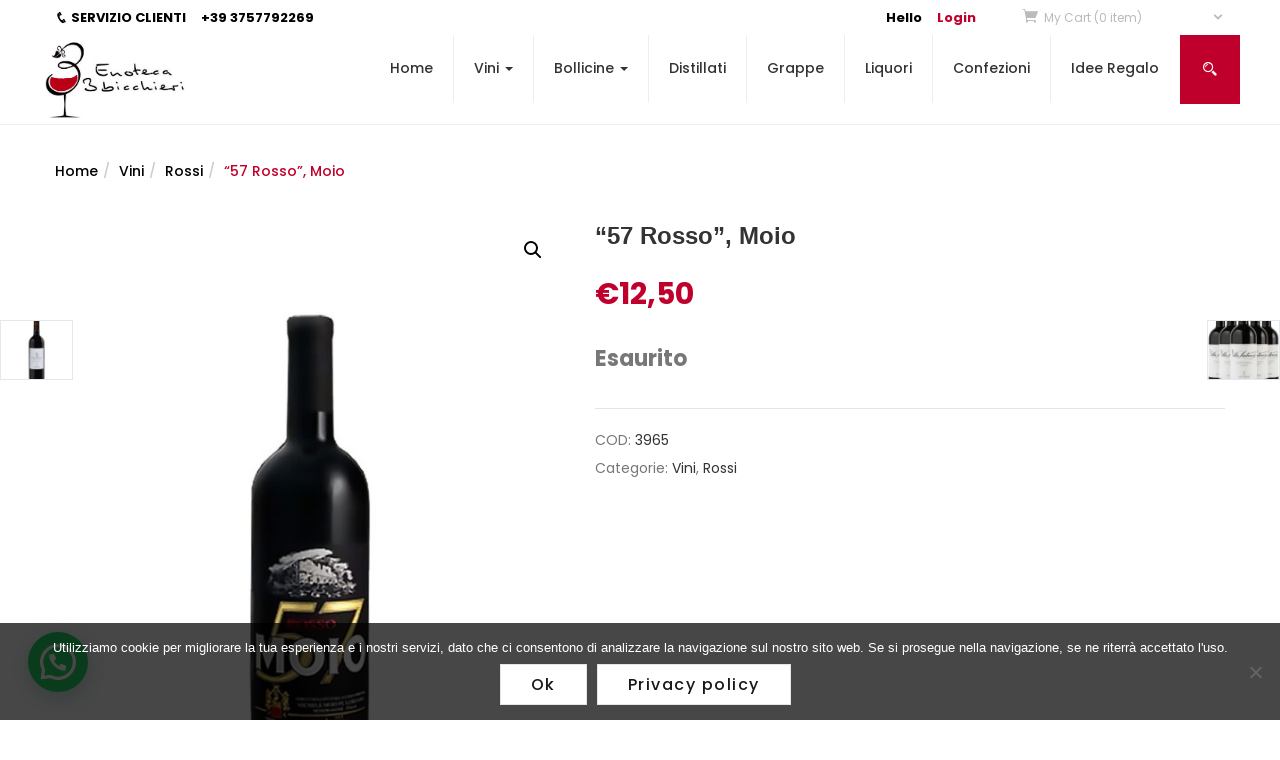

--- FILE ---
content_type: text/html; charset=UTF-8
request_url: https://enoteca3bicchieri.com/prodotto/57-rosso-moio/
body_size: 13791
content:
<!DOCTYPE html><html lang="it-IT" prefix="og: https://ogp.me/ns#" class="no-js"><head><meta charset="UTF-8"><meta name="viewport" content="width=device-width"><link rel="profile" href="http://gmpg.org/xfn/11"><link rel="pingback" href="https://enoteca3bicchieri.com/xmlrpc.php"><link media="all" href="https://enoteca3bicchieri.com/wp-content/cache/autoptimize/css/autoptimize_480ae9d135ebff7902314c565ad35813.css" rel="stylesheet"><link media="only screen and (max-width: 768px)" href="https://enoteca3bicchieri.com/wp-content/cache/autoptimize/css/autoptimize_6fe211f8bb15af76999ce9135805d7af.css" rel="stylesheet"><title>&quot;57 Rosso&quot;, Moio - Enoteca 3 Bicchieri</title><meta name="description" content="Primitivo 100%"/><meta name="robots" content="follow, index, max-snippet:-1, max-video-preview:-1, max-image-preview:large"/><link rel="canonical" href="https://enoteca3bicchieri.com/prodotto/57-rosso-moio/" /><meta property="og:locale" content="it_IT" /><meta property="og:type" content="product" /><meta property="og:title" content="&quot;57 Rosso&quot;, Moio - Enoteca 3 Bicchieri" /><meta property="og:description" content="Primitivo 100%" /><meta property="og:url" content="https://enoteca3bicchieri.com/prodotto/57-rosso-moio/" /><meta property="og:site_name" content="Enoteca 3 Bicchieri" /><meta property="og:updated_time" content="2023-08-03T13:03:34+00:00" /><meta property="og:image" content="https://enoteca3bicchieri.com/wp-content/uploads/2022/08/3965-sing.jpg" /><meta property="og:image:secure_url" content="https://enoteca3bicchieri.com/wp-content/uploads/2022/08/3965-sing.jpg" /><meta property="og:image:width" content="600" /><meta property="og:image:height" content="800" /><meta property="og:image:alt" content="&#8220;57 Rosso&#8221;, Moio" /><meta property="og:image:type" content="image/jpeg" /><meta property="product:price:amount" content="12.50" /><meta property="product:price:currency" content="EUR" /><meta name="twitter:card" content="summary_large_image" /><meta name="twitter:title" content="&quot;57 Rosso&quot;, Moio - Enoteca 3 Bicchieri" /><meta name="twitter:description" content="Primitivo 100%" /><meta name="twitter:image" content="https://enoteca3bicchieri.com/wp-content/uploads/2022/08/3965-sing.jpg" /><meta name="twitter:label1" content="Prezzo" /><meta name="twitter:data1" content="&euro;12,50" /><meta name="twitter:label2" content="Disponibilità" /><meta name="twitter:data2" content="Esaurito" /> <script type="application/ld+json" class="rank-math-schema">{"@context":"https://schema.org","@graph":[{"@type":"Place","@id":"https://enoteca3bicchieri.com/#place","geo":{"@type":"GeoCoordinates","latitude":"40.9180472","longitude":"14.7920739"},"hasMap":"https://www.google.com/maps/search/?api=1&amp;query=40.9180472,14.7920739,17","address":{"@type":"PostalAddress","streetAddress":"Via Circumvallazione","addressLocality":"Avellino","addressRegion":"Avellino","postalCode":"83100","addressCountry":"Italia"}},{"@type":["Winery","Organization"],"@id":"https://enoteca3bicchieri.com/#organization","name":"Enoteca 3 Bicchieri","url":"https://enoteca3bicchieri.com","email":"info@enoteca3bicchieri.com","address":{"@type":"PostalAddress","streetAddress":"Via Circumvallazione","addressLocality":"Avellino","addressRegion":"Avellino","postalCode":"83100","addressCountry":"Italia"},"logo":{"@type":"ImageObject","@id":"https://enoteca3bicchieri.com/#logo","url":"https://enoteca3bicchieri.com/wp-content/uploads/2021/07/enoteca-3-bicchieri.png","contentUrl":"https://enoteca3bicchieri.com/wp-content/uploads/2021/07/enoteca-3-bicchieri.png","caption":"Enoteca 3 Bicchieri","inLanguage":"it-IT","width":"250","height":"250"},"openingHours":["Monday,Tuesday,Wednesday,Thursday,Friday,Saturday 08:00-14:00","Monday,Tuesday,Wednesday,Thursday,Friday,Saturday 15:30-20:30","Sunday Chiuso"],"location":{"@id":"https://enoteca3bicchieri.com/#place"},"image":{"@id":"https://enoteca3bicchieri.com/#logo"},"telephone":"+390825782163"},{"@type":"WebSite","@id":"https://enoteca3bicchieri.com/#website","url":"https://enoteca3bicchieri.com","name":"Enoteca 3 Bicchieri","publisher":{"@id":"https://enoteca3bicchieri.com/#organization"},"inLanguage":"it-IT"},{"@type":"ImageObject","@id":"https://enoteca3bicchieri.com/wp-content/uploads/2022/08/3965-sing.jpg","url":"https://enoteca3bicchieri.com/wp-content/uploads/2022/08/3965-sing.jpg","width":"600","height":"800","inLanguage":"it-IT"},{"@type":"ItemPage","@id":"https://enoteca3bicchieri.com/prodotto/57-rosso-moio/#webpage","url":"https://enoteca3bicchieri.com/prodotto/57-rosso-moio/","name":"&quot;57 Rosso&quot;, Moio - Enoteca 3 Bicchieri","datePublished":"2022-08-26T13:06:39+00:00","dateModified":"2023-08-03T13:03:34+00:00","isPartOf":{"@id":"https://enoteca3bicchieri.com/#website"},"primaryImageOfPage":{"@id":"https://enoteca3bicchieri.com/wp-content/uploads/2022/08/3965-sing.jpg"},"inLanguage":"it-IT"},{"@type":"Product","name":"\"57 Rosso\", Moio - Enoteca 3 Bicchieri","description":"Primitivo 100%","sku":"3965","category":"Vini","mainEntityOfPage":{"@id":"https://enoteca3bicchieri.com/prodotto/57-rosso-moio/#webpage"},"image":[{"@type":"ImageObject","url":"https://enoteca3bicchieri.com/wp-content/uploads/2022/08/3965-sing.jpg","height":"800","width":"600"},{"@type":"ImageObject","url":"https://enoteca3bicchieri.com/wp-content/uploads/2022/08/3965-bott.png","height":"600","width":"600"}],"offers":{"@type":"Offer","price":"12.50","priceCurrency":"EUR","priceValidUntil":"2027-12-31","availability":"http://schema.org/OutOfStock","itemCondition":"NewCondition","url":"https://enoteca3bicchieri.com/prodotto/57-rosso-moio/","seller":{"@type":"Organization","@id":"https://enoteca3bicchieri.com/","name":"Enoteca 3 Bicchieri","url":"https://enoteca3bicchieri.com","logo":"https://enoteca3bicchieri.com/wp-content/uploads/2021/07/enoteca-3-bicchieri.png"}},"@id":"https://enoteca3bicchieri.com/prodotto/57-rosso-moio/#richSnippet"}]}</script> <link rel='dns-prefetch' href='//fonts.googleapis.com' /><link rel='preconnect' href='https://fonts.gstatic.com' crossorigin /><link rel="alternate" type="application/rss+xml" title="Enoteca 3 Bicchieri &raquo; Feed" href="https://enoteca3bicchieri.com/feed/" /><link rel="alternate" type="application/rss+xml" title="Enoteca 3 Bicchieri &raquo; Feed dei commenti" href="https://enoteca3bicchieri.com/comments/feed/" /><link rel="alternate" title="oEmbed (JSON)" type="application/json+oembed" href="https://enoteca3bicchieri.com/wp-json/oembed/1.0/embed?url=https%3A%2F%2Fenoteca3bicchieri.com%2Fprodotto%2F57-rosso-moio%2F" /><link rel="alternate" title="oEmbed (XML)" type="text/xml+oembed" href="https://enoteca3bicchieri.com/wp-json/oembed/1.0/embed?url=https%3A%2F%2Fenoteca3bicchieri.com%2Fprodotto%2F57-rosso-moio%2F&#038;format=xml" /><link rel="preload" as="style" href="https://fonts.googleapis.com/css?family=Poppins:100,200,300,400,500,600,700,800,900,100italic,200italic,300italic,400italic,500italic,600italic,700italic,800italic,900italic&#038;subset=latin&#038;display=swap&#038;ver=1681902958" /><link rel="stylesheet" href="https://fonts.googleapis.com/css?family=Poppins:100,200,300,400,500,600,700,800,900,100italic,200italic,300italic,400italic,500italic,600italic,700italic,800italic,900italic&#038;subset=latin&#038;display=swap&#038;ver=1681902958" media="print" onload="this.media='all'"><noscript><link rel="stylesheet" href="https://fonts.googleapis.com/css?family=Poppins:100,200,300,400,500,600,700,800,900,100italic,200italic,300italic,400italic,500italic,600italic,700italic,800italic,900italic&#038;subset=latin&#038;display=swap&#038;ver=1681902958" /></noscript> <script type="text/javascript" src="https://enoteca3bicchieri.com/wp-includes/js/jquery/jquery.min.js" id="jquery-core-js"></script> <script type="text/javascript" id="awd-script-js-extra">var awdajaxobject = {"url":"https://enoteca3bicchieri.com/wp-admin/admin-ajax.php","nonce":"3c7cdbd1a8","priceGroup":"12.5","dynamicPricing":"","variablePricing":"","thousandSeparator":".","decimalSeparator":","};
//# sourceURL=awd-script-js-extra</script> <script type="text/javascript" id="cookie-notice-front-js-before">var cnArgs = {"ajaxUrl":"https:\/\/enoteca3bicchieri.com\/wp-admin\/admin-ajax.php","nonce":"d095bcbf6a","hideEffect":"fade","position":"bottom","onScroll":false,"onScrollOffset":100,"onClick":false,"cookieName":"cookie_notice_accepted","cookieTime":31536000,"cookieTimeRejected":31536000,"globalCookie":false,"redirection":false,"cache":true,"revokeCookies":false,"revokeCookiesOpt":"automatic"};

//# sourceURL=cookie-notice-front-js-before</script> <script type="text/javascript" id="wc-add-to-cart-js-extra">var wc_add_to_cart_params = {"ajax_url":"/wp-admin/admin-ajax.php","wc_ajax_url":"/?wc-ajax=%%endpoint%%","i18n_view_cart":"Visualizza carrello","cart_url":"https://enoteca3bicchieri.com/cart/","is_cart":"","cart_redirect_after_add":"yes"};
//# sourceURL=wc-add-to-cart-js-extra</script> <script type="text/javascript" id="wc-single-product-js-extra">var wc_single_product_params = {"i18n_required_rating_text":"Seleziona una valutazione","i18n_rating_options":["1 stella su 5","2 stelle su 5","3 stelle su 5","4 stelle su 5","5 stelle su 5"],"i18n_product_gallery_trigger_text":"Visualizza la galleria di immagini a schermo intero","review_rating_required":"yes","flexslider":{"rtl":false,"animation":"slide","smoothHeight":true,"directionNav":false,"controlNav":"thumbnails","slideshow":false,"animationSpeed":500,"animationLoop":false,"allowOneSlide":false},"zoom_enabled":"1","zoom_options":[],"photoswipe_enabled":"1","photoswipe_options":{"shareEl":false,"closeOnScroll":false,"history":false,"hideAnimationDuration":0,"showAnimationDuration":0},"flexslider_enabled":"1"};
//# sourceURL=wc-single-product-js-extra</script> <script type="text/javascript" id="woocommerce-js-extra">var woocommerce_params = {"ajax_url":"/wp-admin/admin-ajax.php","wc_ajax_url":"/?wc-ajax=%%endpoint%%","i18n_password_show":"Mostra password","i18n_password_hide":"Nascondi password"};
//# sourceURL=woocommerce-js-extra</script> <link rel="https://api.w.org/" href="https://enoteca3bicchieri.com/wp-json/" /><link rel="alternate" title="JSON" type="application/json" href="https://enoteca3bicchieri.com/wp-json/wp/v2/product/4627" /><link rel="EditURI" type="application/rsd+xml" title="RSD" href="https://enoteca3bicchieri.com/xmlrpc.php?rsd" /><meta name="generator" content="WordPress 6.9" /><link rel='shortlink' href='https://enoteca3bicchieri.com/?p=4627' /><meta name="generator" content="Redux 4.5.10" />  <script async src="https://www.googletagmanager.com/gtag/js?id=G-0H5FW54T72"></script> <script>window.dataLayer = window.dataLayer || [];
  function gtag(){dataLayer.push(arguments);}
  gtag('js', new Date());

  gtag('config', 'G-0H5FW54T72');</script> <noscript><style>.woocommerce-product-gallery{ opacity: 1 !important; }</style></noscript><meta name="generator" content="Powered by WPBakery Page Builder - drag and drop page builder for WordPress."/><meta name="generator" content="Powered by Slider Revolution 6.2.22 - responsive, Mobile-Friendly Slider Plugin for WordPress with comfortable drag and drop interface." /><link rel="icon" href="https://enoteca3bicchieri.com/wp-content/uploads/2020/10/cropped-favicon-32x32.png" sizes="32x32" /><link rel="icon" href="https://enoteca3bicchieri.com/wp-content/uploads/2020/10/cropped-favicon-192x192.png" sizes="192x192" /><link rel="apple-touch-icon" href="https://enoteca3bicchieri.com/wp-content/uploads/2020/10/cropped-favicon-180x180.png" /><meta name="msapplication-TileImage" content="https://enoteca3bicchieri.com/wp-content/uploads/2020/10/cropped-favicon-270x270.png" /> <noscript><style>.wpb_animate_when_almost_visible { opacity: 1; }</style></noscript><link rel='stylesheet' id='redux-custom-fonts-css' href='//enoteca3bicchieri.com/wp-content/uploads/redux/custom-fonts/fonts.css' type='text/css' media='all' /></head><body class="wp-singular product-template-default single single-product postid-4627 wp-theme-greenmart wp-child-theme-greenmart-child theme-greenmart cookies-not-set woocommerce woocommerce-page woocommerce-no-js woo-variation-swatches wvs-behavior-blur wvs-theme-greenmart-child wvs-show-label wvs-tooltip tbay-body-loader v2  wpb-js-composer js-comp-ver-6.4.1 vc_responsive mobile-hidden-footer"><div class="tbay-page-loader loader-img"> <img src="https://enoteca3bicchieri.com/wp-content/uploads/2020/10/logopreoloader.gif"></div><div id="wrapper-container" class="wrapper-container v2"><div id="tbay-mobile-smartmenu" data-themes="theme-light" data-enablesocial="0" data-enableeffects="1" data-effectspanels="no-effect" data-effectslistitems="fx-listitems-fade" data-counters="1" data-title="Menu" data-enablesearch="1" data-textsearch="Cerca un prodotto..." data-searchnoresults="Nessun risultato" data-searchsplash="" class="tbay-mmenu hidden-lg hidden-md v2"><div class="tbay-offcanvas-body"><nav id="tbay-mobile-menu-navbar" class="menu navbar navbar-offcanvas navbar-static"><div id="main-mobile-menu-mmenu" class="menu-category-menu-image-container"><ul id="main-mobile-menu-mmenu-wrapper" class="menu" data-id="category-menu-image"><li id="menu-item-3501" class=" menu-item menu-item-type-taxonomy menu-item-object-product_cat current-product-ancestor current-menu-parent current-product-parent menu-item-has-children  menu-item-3501"><a href="https://enoteca3bicchieri.com/categoria-prodotto/vini/">Vini</a><ul class="sub-menu"><li id="menu-item-3502" class=" menu-item menu-item-type-taxonomy menu-item-object-product_cat current-product-ancestor current-menu-parent current-product-parent  menu-item-3502"><a href="https://enoteca3bicchieri.com/categoria-prodotto/vini/rossi/">Rossi</a></li><li id="menu-item-3506" class=" menu-item menu-item-type-taxonomy menu-item-object-product_cat  menu-item-3506"><a href="https://enoteca3bicchieri.com/categoria-prodotto/vini/bianchi/">Bianchi</a></li><li id="menu-item-4034" class=" menu-item menu-item-type-taxonomy menu-item-object-product_cat  menu-item-4034"><a href="https://enoteca3bicchieri.com/categoria-prodotto/vini/rose/">Rosè</a></li><li id="menu-item-3507" class=" menu-item menu-item-type-taxonomy menu-item-object-product_cat  menu-item-3507"><a href="https://enoteca3bicchieri.com/categoria-prodotto/vini/liquorosi/">Liquorosi</a></li></ul></li><li id="menu-item-3523" class=" menu-item menu-item-type-taxonomy menu-item-object-product_cat menu-item-has-children  menu-item-3523"><a href="https://enoteca3bicchieri.com/categoria-prodotto/bollicine/">Bollicine</a><ul class="sub-menu"><li id="menu-item-3524" class=" menu-item menu-item-type-taxonomy menu-item-object-product_cat  menu-item-3524"><a href="https://enoteca3bicchieri.com/categoria-prodotto/bollicine/spumanti/">Spumanti</a></li><li id="menu-item-4033" class=" menu-item menu-item-type-taxonomy menu-item-object-product_cat  menu-item-4033"><a href="https://enoteca3bicchieri.com/categoria-prodotto/bollicine/champagne/">Champagne</a></li><li id="menu-item-3525" class=" menu-item menu-item-type-taxonomy menu-item-object-product_cat  menu-item-3525"><a href="https://enoteca3bicchieri.com/categoria-prodotto/bollicine/prosecchi/">Prosecchi</a></li></ul></li><li id="menu-item-4031" class=" menu-item menu-item-type-taxonomy menu-item-object-product_cat  menu-item-4031"><a href="https://enoteca3bicchieri.com/categoria-prodotto/distillati/">Distillati</a></li><li id="menu-item-3526" class=" menu-item menu-item-type-taxonomy menu-item-object-product_cat  menu-item-3526"><a href="https://enoteca3bicchieri.com/categoria-prodotto/grappe/">Grappe</a></li><li id="menu-item-3527" class=" menu-item menu-item-type-taxonomy menu-item-object-product_cat  menu-item-3527"><a href="https://enoteca3bicchieri.com/categoria-prodotto/liquori/">Liquori</a></li><li id="menu-item-4286" class=" menu-item menu-item-type-post_type menu-item-object-page  menu-item-4286"><a href="https://enoteca3bicchieri.com/offerte-speciali/">Offerte speciali</a></li><li id="menu-item-4030" class=" menu-item menu-item-type-taxonomy menu-item-object-product_cat  menu-item-4030"><a href="https://enoteca3bicchieri.com/categoria-prodotto/idee-regalo/">Idee Regalo</a></li><li id="menu-item-3620" class=" menu-item menu-item-type-post_type menu-item-object-page  menu-item-3620"><a href="https://enoteca3bicchieri.com/contatti/">Contatti</a></li></ul></div></nav></div></div><div class="topbar-device-mobile  visible-xxs clearfix"><div class="topbar-post"><div class="active-mobile"> <a href="#tbay-mobile-menu-navbar" class="btn btn-sm btn-danger"><i class="fa fa-bars"></i></a><a href="#page" class="btn btn-sm btn-danger"><i class="fa fa-close"></i></a></div><div class="mobile-logo logo-icon"> <a href="https://enoteca3bicchieri.com/" > <i class="icon-home icons"></i> </a></div><div class="topbar-title"> &#8220;57 Rosso&#8221;, Moio</div><div class="search-device"> <a class="show-search" href="javascript:;"><i class="icon-magnifier icons"></i></a><div class="tbay-search-form"><form class="form-search-mobile " action="https://enoteca3bicchieri.com/" method="get" data-appendto=".result-mobile-O6JaS"><div class="form-group"><div class="input-group"> <input type="text" placeholder="I&rsquo;m searching for..." name="s" required oninvalid="this.setCustomValidity('Enter at least 2 characters')" oninput="setCustomValidity('')"  class="tbay-search form-control input-sm"/><div class="tbay-preloader"></div><div class="button-group input-group-addon"> <button type="submit" class="button-search btn btn-sm"><i class="icofont-search-2"></i></button></div><div class="tbay-search-result result-mobile-O6JaS"></div> <input type="hidden" name="post_type" value="product" class="post_type" /></div></div></form><div class="search-mobile-close"></div></div></div><div class="device-cart"> <a class="mobil-view-cart" href="https://enoteca3bicchieri.com/cart/" > <i class="icon-basket icons"></i> <span class="mini-cart-items cart-mobile">0</span> </a></div></div></div><div class="topbar-mobile  hidden-lg hidden-md hidden-xxs clearfix"><div class="logo-mobile-theme col-xs-6 text-left"><div class="logo"> <a href="https://enoteca3bicchieri.com/"> <img class="header-logo-img" src="https://enoteca3bicchieri.com/wp-content/uploads/2020/10/logo.jpg" alt="Enoteca 3 Bicchieri"> </a></div><p class="site-title"><a href="https://enoteca3bicchieri.com/" rel="home">Enoteca 3 Bicchieri</a></p><h2 class="site-description">Enoteca Avellino</h2></div><div class="topbar-mobile-right col-xs-6 text-right"><div class="active-mobile"> <a href="#tbay-mobile-menu-navbar" class="btn btn-sm btn-danger"><i class="fa fa-bars"></i></a><a href="#page" class="btn btn-sm btn-danger"><i class="fa fa-close"></i></a></div><div class="topbar-inner"><div class="search-device"> <a class="show-search" href="javascript:;"><i class="icon-magnifier icons"></i></a><div class="tbay-search-form"><form class="form-search-mobile " action="https://enoteca3bicchieri.com/" method="get" data-appendto=".result-mobile-4xR6O"><div class="form-group"><div class="input-group"> <input type="text" placeholder="I&rsquo;m searching for..." name="s" required oninvalid="this.setCustomValidity('Enter at least 2 characters')" oninput="setCustomValidity('')"  class="tbay-search form-control input-sm"/><div class="tbay-preloader"></div><div class="button-group input-group-addon"> <button type="submit" class="button-search btn btn-sm"><i class="icofont-search-2"></i></button></div><div class="tbay-search-result result-mobile-4xR6O"></div> <input type="hidden" name="post_type" value="product" class="post_type" /></div></div></form><div class="search-mobile-close"></div></div></div><div class="setting-popup"><div class="dropdown"> <button class="btn btn-sm btn-primary btn-outline dropdown-toggle" type="button" data-toggle="dropdown"><span class="fa fa-user"></span></button><div class="dropdown-menu"><div class="pull-left"><div class="menu-top-menu-container"><ul id="menu-top-menu" class="menu-topbar"><li id="menu-item-4231" class="menu-item menu-item-type-post_type menu-item-object-page current_page_parent menu-item-4231"><a href="https://enoteca3bicchieri.com/shop/">Shop</a></li><li id="menu-item-221" class="menu-item menu-item-type-post_type menu-item-object-page menu-item-221"><a href="https://enoteca3bicchieri.com/?page_id=2944">My Account</a></li><li id="menu-item-222" class="menu-item menu-item-type-post_type menu-item-object-page menu-item-222"><a href="https://enoteca3bicchieri.com/?page_id=2943">Checkout</a></li><li id="menu-item-220" class="menu-item menu-item-type-post_type menu-item-object-page menu-item-220"><a href="https://enoteca3bicchieri.com/?page_id=146">Wishlist</a></li></ul></div></div></div></div></div><div class="active-mobile top-cart"><div class="dropdown"> <button class="btn btn-sm btn-primary btn-outline dropdown-toggle" type="button" data-toggle="dropdown"><span class="fa fa-shopping-cart"></span></button><div class="dropdown-menu"><div class="widget_shopping_cart_content"></div></div></div></div></div></div></div><header id="tbay-header" class="site-header header-v2 hidden-sm hidden-xs main-sticky-header" role="banner"><div id="tbay-topbar" class="tbay-topbar hidden-sm hidden-xs"><div class="container"><div class="topbar-inner clearfix"><div class="row"><div class="col-md-4 top-contact"><aside id="custom_html-3" class="widget_text widget widget_custom_html"><div class="textwidget custom-html-widget"><ul class="contact-layoutv4"><li><i class="icofont icofont-phone"></i> SERVIZIO CLIENTI</li><li class="black">+39 3757792269</li></ul></div></aside></div><div class="pull-right col-md-8 text-right"><ul class="list-inline acount style1"><li> Hello</li><li> <a href="https://enoteca3bicchieri.com/my-account/" title="Login"> Login </a></li></ul><div class="pull-right top-cart-wishlist"><div class="top-cart hidden-xs"><div class="tbay-topcart"><div id="cart" class="dropdown version-1"> <span class="text-skin cart-icon"> <i class="icofont-shopping-cart"></i> </span> <a class="dropdown-toggle mini-cart" data-offcanvas="offcanvas-left" data-toggle="dropdown" aria-expanded="true" role="button" aria-haspopup="true" data-delay="0" href="javascript:void(0);" title="View your shopping cart"> <span class="sub-title-2">My Cart  (0 item) </span> <span class="mini-cart-subtotal"><span class="woocommerce-Price-amount amount"><bdi><span class="woocommerce-Price-currencySymbol">&euro;</span>0,00</bdi></span><i class="icofont-rounded-down"></i></span> </a><div class="dropdown-menu"><div class="widget_shopping_cart_content"><div class="mini_cart_content"><div class="mini_cart_inner"><div class="mcart-border"><ul class="cart_empty "><li>You have no items in your shopping cart</li><li class="total">Subtotal: <span class="woocommerce-Price-amount amount"><bdi><span class="woocommerce-Price-currencySymbol">&euro;</span>0,00</bdi></span></li></ul><div class="clearfix"></div></div></div></div></div></div></div></div></div></div></div></div></div></div></div><div class="header-main clearfix"><div class="container"><div class="header-inner clearfix row"><div class="logo-in-theme pull-left"><div class="logo"> <a href="https://enoteca3bicchieri.com/"> <img class="header-logo-img" src="https://enoteca3bicchieri.com/wp-content/uploads/2020/10/logo.jpg" alt="Enoteca 3 Bicchieri"> </a></div></div><div class="tbay-mainmenu pull-right"><nav data-duration="400" class="menu hidden-xs hidden-sm tbay-megamenu slide animate navbar" role="navigation"><div class="collapse navbar-collapse"><ul id="primary-menu" class="nav navbar-nav megamenu" data-id="main-menu"><li id="menu-item-2311" class="menu-item menu-item-type-post_type menu-item-object-page menu-item-home menu-item-2311 level-0 aligned-left"><a href="https://enoteca3bicchieri.com/">Home</a></li><li id="menu-item-4903" class="menu-item menu-item-type-custom menu-item-object-custom menu-item-has-children dropdown menu-item-4903 level-0 aligned-"><a href="#" class="dropdown-toggle" >Vini <b class="caret"></b></a><ul class="dropdown-menu"><li id="menu-item-4056" class="menu-item menu-item-type-taxonomy menu-item-object-product_cat current-product-ancestor current-menu-parent current-product-parent active menu-item-4056 level-1 aligned-"><a href="https://enoteca3bicchieri.com/categoria-prodotto/vini/rossi/">Rossi</a></li><li id="menu-item-4057" class="menu-item menu-item-type-taxonomy menu-item-object-product_cat menu-item-4057 level-1 aligned-"><a href="https://enoteca3bicchieri.com/categoria-prodotto/vini/bianchi/">Bianchi</a></li><li id="menu-item-4059" class="menu-item menu-item-type-taxonomy menu-item-object-product_cat menu-item-4059 level-1 aligned-"><a href="https://enoteca3bicchieri.com/categoria-prodotto/vini/rose/">Rosè</a></li><li id="menu-item-4058" class="menu-item menu-item-type-taxonomy menu-item-object-product_cat menu-item-4058 level-1 aligned-"><a href="https://enoteca3bicchieri.com/categoria-prodotto/vini/liquorosi/">Liquorosi</a></li></ul></li><li id="menu-item-4061" class="menu-item menu-item-type-taxonomy menu-item-object-product_cat menu-item-has-children dropdown menu-item-4061 level-0 aligned-left"><a href="https://enoteca3bicchieri.com/categoria-prodotto/bollicine/" class="dropdown-toggle" >Bollicine <b class="caret"></b></a><ul class="dropdown-menu"><li id="menu-item-4064" class="menu-item menu-item-type-taxonomy menu-item-object-product_cat menu-item-4064 level-1 aligned-"><a href="https://enoteca3bicchieri.com/categoria-prodotto/bollicine/spumanti/">Spumanti</a></li><li id="menu-item-4063" class="menu-item menu-item-type-taxonomy menu-item-object-product_cat menu-item-4063 level-1 aligned-"><a href="https://enoteca3bicchieri.com/categoria-prodotto/bollicine/prosecchi/">Prosecchi</a></li><li id="menu-item-4062" class="menu-item menu-item-type-taxonomy menu-item-object-product_cat menu-item-4062 level-1 aligned-"><a href="https://enoteca3bicchieri.com/categoria-prodotto/bollicine/champagne/">Champagne</a></li></ul></li><li id="menu-item-4065" class="menu-item menu-item-type-taxonomy menu-item-object-product_cat menu-item-4065 level-0 aligned-left"><a href="https://enoteca3bicchieri.com/categoria-prodotto/distillati/">Distillati</a></li><li id="menu-item-4066" class="menu-item menu-item-type-taxonomy menu-item-object-product_cat menu-item-4066 level-0 aligned-left"><a href="https://enoteca3bicchieri.com/categoria-prodotto/grappe/">Grappe</a></li><li id="menu-item-4068" class="menu-item menu-item-type-taxonomy menu-item-object-product_cat menu-item-4068 level-0 aligned-left"><a href="https://enoteca3bicchieri.com/categoria-prodotto/liquori/">Liquori</a></li><li id="menu-item-4255" class="menu-item menu-item-type-taxonomy menu-item-object-product_cat menu-item-4255 level-0 aligned-left"><a href="https://enoteca3bicchieri.com/categoria-prodotto/confezioni/">Confezioni</a></li><li id="menu-item-4067" class="menu-item menu-item-type-taxonomy menu-item-object-product_cat menu-item-4067 level-0 aligned-left"><a href="https://enoteca3bicchieri.com/categoria-prodotto/idee-regalo/">Idee Regalo</a></li></ul></div></nav><div class="pull-right header-search-v2"><div class="header-setting "><div class="pull-right"> <button type="button" class="btn-search-totop"> <i class="icofont-search-2"></i> </button><div class="tbay-search-form "><form action="https://enoteca3bicchieri.com/" method="get" data-appendto=".result-desktop"><div class="form-group"><div class="input-group"> <input type="text" placeholder="I&rsquo;m searching for..." name="s" required oninvalid="this.setCustomValidity('Enter at least 2 characters')" oninput="setCustomValidity('')"  class="tbay-search form-control input-sm"/><div class="tbay-preloader"></div><div class="button-group input-group-addon"> <button type="submit" class="button-search btn btn-sm"><i class="icofont-search-2"></i>Search </button></div><div class="tbay-search-result result-desktop"></div> <input type="hidden" name="post_type" value="product" class="post_type" /></div></div></form></div></div></div></div></div></div></div></div></header><div id="tbay-main-content"><section id="tbay-breadscrumb" class="tbay-breadscrumb  "><div class="container"><div class="breadscrumb-inner"><ol class="tbay-woocommerce-breadcrumb breadcrumb" itemprop="breadcrumb"><li><a href="https://enoteca3bicchieri.com">Home</a></li><li><a href="https://enoteca3bicchieri.com/categoria-prodotto/vini/">Vini</a></li><li><a href="https://enoteca3bicchieri.com/categoria-prodotto/vini/rossi/">Rossi</a></li><li>&#8220;57 Rosso&#8221;, Moio</li></ol></div></div></section><section id="main-container" class="main-content container"><div class="row  "><div id="main-content" class="singular-shop col-xs-12 col-12 "><div id="primary" class="content-area"><main id="main" class="site-main" role="main"><div id="content" class="site-content" role="main"><div class="product-nav pull-right"><div class="link-images visible-lg"><div class='left psnav'><a class='img-link' href="https://enoteca3bicchieri.com/prodotto/peppoli-d-o-c-g-antinori/"><img width="160" height="130" src="https://enoteca3bicchieri.com/wp-content/uploads/2022/08/3954-160x130.jpeg" class="attachment-woocommerce_gallery_thumbnail size-woocommerce_gallery_thumbnail wp-post-image" alt="" decoding="async" /></a><div class='product_single_nav_inner single_nav'> <a href="https://enoteca3bicchieri.com/prodotto/peppoli-d-o-c-g-antinori/"> <span class='name-pr'>"Pèppoli", D.O.C.G., Antinori</span> </a></div><a class='img-link' href="https://enoteca3bicchieri.com/prodotto/peppoli-d-o-c-g-antinori/"></a></div><div class='right psnav'><a class='img-link' href="https://enoteca3bicchieri.com/prodotto/villa-antinori-d-o-c-g-antinori-2019/"></a><div class='product_single_nav_inner single_nav'> <a href="https://enoteca3bicchieri.com/prodotto/villa-antinori-d-o-c-g-antinori-2019/"> <span class='name-pr'>"Villa Antinori", D.O.C.G., Antinori, 2019</span> </a></div><a class='img-link' href="https://enoteca3bicchieri.com/prodotto/villa-antinori-d-o-c-g-antinori-2019/"><img width="160" height="130" src="https://enoteca3bicchieri.com/wp-content/uploads/2022/11/3953-bott-160x130.webp" class="attachment-woocommerce_gallery_thumbnail size-woocommerce_gallery_thumbnail wp-post-image" alt="" decoding="async" /></a></div></div></div><div class="woocommerce-notices-wrapper"></div><div id="product-4627" class="style-horizontal form-cart-default product type-product post-4627 status-publish first outofstock product_cat-vini product_cat-rossi has-post-thumbnail shipping-taxable purchasable product-type-simple"><div class="row"><div class="image-mains "><div class="woocommerce-product-gallery woocommerce-product-gallery--with-images woocommerce-product-gallery--columns-4 images" data-columns="4" data-rtl="no" data-layout="horizontal" style="opacity: 0; transition: opacity .25s ease-in-out;"><figure class="woocommerce-product-gallery__wrapper"><div data-thumb="https://enoteca3bicchieri.com/wp-content/uploads/2022/08/3965-sing-160x130.jpg" data-thumb-alt="&quot;57 Rosso&quot;, Moio" data-thumb-srcset=""  data-thumb-sizes="(max-width: 160px) 100vw, 160px" class="woocommerce-product-gallery__image"><a href="https://enoteca3bicchieri.com/wp-content/uploads/2022/08/3965-sing.jpg"><img width="570" height="760" src="https://enoteca3bicchieri.com/wp-content/uploads/2022/08/3965-sing-570x760.jpg" class="wp-post-image" alt="&quot;57 Rosso&quot;, Moio" data-caption="" data-src="https://enoteca3bicchieri.com/wp-content/uploads/2022/08/3965-sing.jpg" data-large_image="https://enoteca3bicchieri.com/wp-content/uploads/2022/08/3965-sing.jpg" data-large_image_width="600" data-large_image_height="800" decoding="async" fetchpriority="high" /></a></div><div data-thumb="https://enoteca3bicchieri.com/wp-content/uploads/2022/08/3965-bott-160x130.png" data-thumb-alt="&quot;57 Rosso&quot;, Moio" data-thumb-srcset=""  data-thumb-sizes="(max-width: 160px) 100vw, 160px" class="woocommerce-product-gallery__image"><a href="https://enoteca3bicchieri.com/wp-content/uploads/2022/08/3965-bott.png"><img width="570" height="570" src="https://enoteca3bicchieri.com/wp-content/uploads/2022/08/3965-bott-570x570.png" class="" alt="&quot;57 Rosso&quot;, Moio" data-caption="" data-src="https://enoteca3bicchieri.com/wp-content/uploads/2022/08/3965-bott.png" data-large_image="https://enoteca3bicchieri.com/wp-content/uploads/2022/08/3965-bott.png" data-large_image_width="600" data-large_image_height="600" decoding="async" loading="lazy" /></a></div></figure></div></div><div class="information "><div class="summary entry-summary "><h1 class="product_title entry-title">&#8220;57 Rosso&#8221;, Moio</h1><p class="price"><span class="woocommerce-Price-amount amount"><bdi><span class="woocommerce-Price-currencySymbol">&euro;</span>12,50</bdi></span></p><p class="stock out-of-stock">Esaurito</p><div class="product_meta"> <span class="sku_wrapper">COD: <span class="sku">3965</span></span> <span class="posted_in">Categorie: <a href="https://enoteca3bicchieri.com/categoria-prodotto/vini/" rel="tag">Vini</a>, <a href="https://enoteca3bicchieri.com/categoria-prodotto/vini/rossi/" rel="tag">Rossi</a></span></div></div></div></div></div></div></main></div></div></div></section><div class="tbay-ywfbt-wrapper tbay-ywfbt-free"><div class="container"></div></div><div class="woo-after-single-product-summary"><div class="container"><div class="row "><div class="woo-after-single-content col-xs-12 col-xs-12 col-md-12 col-12"><div id="woocommerce-tabs" class="woocommerce-tabs wc-tabs-wrapper tabs-v1 horizontal-tabs"><ul class="tabs wc-tabs nav nav-tabs" role="tablist"><li class="description_tab" id="tab-title-description" role="tab" aria-controls="tab-description"> <a href="#tab-description">Descrizione</a></li></ul><div class="woocommerce-Tabs-panel woocommerce-Tabs-panel--description panel entry-content wc-tab" id="tab-description" role="tabpanel" aria-labelledby="tab-title-description"><p>Primitivo 100%</p></div></div><div class="related products widget "><h3 class="widget-title"><span>Related products</span></h3><div class="owl-carousel products related" data-navleft="icofont-simple-left" data-navright="icofont-simple-right" data-items="4" data-large="4" data-medium="3" data-smallmedium="3" data-extrasmall="2" data-carousel="owl" data-pagination="false" data-nav="true" data-loop="false" data-auto="false" data-autospeed=""  data-uncarouselmobile="false" ><div class="item"><div class="products-grid product type-product post-4425 status-publish instock product_cat-rossi product_cat-vini has-post-thumbnail shipping-taxable purchasable product-type-simple"><div class="product-block grid " data-product-id="4425"><div class="product-content"><div class="block-inner"><figure class="image"> <a title="Camigliano Gualto Brunello Di Montalcino" href="https://enoteca3bicchieri.com/prodotto/camigliano-gualto-brunello-di-montalcino/" class="product-image"> <img width="299" height="330" src="https://enoteca3bicchieri.com/wp-content/uploads/2021/11/3867-299x330.webp" class="image-no-effect" alt="" decoding="async" loading="lazy" /> </a><div class="button-wishlist"></div></figure></div><div class="caption"><div class="meta"><div class="infor"><div class="name-subtitle"><h3 class="name"><a href="https://enoteca3bicchieri.com/prodotto/camigliano-gualto-brunello-di-montalcino/">Camigliano Gualto Brunello Di Montalcino</a></h3></div> <span class="price"><span class="woocommerce-Price-amount amount"><bdi><span class="woocommerce-Price-currencySymbol">&euro;</span>87,50</bdi></span></span></div></div><div class="groups-button clearfix"><div class="add-cart"><a href="/prodotto/57-rosso-moio/?add-to-cart=4425" rel="nofollow" data-product_id="4425" data-product_sku="3867" data-quantity="1" class=" button product_type_simple add_to_cart_button ajax_add_to_cart product_type_simple" data-product_id="4425" data-product_sku="3867" aria-label="Aggiungi al carrello: &quot;Camigliano Gualto Brunello Di Montalcino&quot;" rel="nofollow" data-success_message="&quot;Camigliano Gualto Brunello Di Montalcino&quot; è stato aggiunto al tuo carrello"><i class="icofont-shopping-cart"></i> <span class="title-cart">Aggiungi al carrello</span></a></div></div></div></div></div></div></div><div class="item"><div class="products-grid product type-product post-4359 status-publish instock product_cat-vini product_cat-rossi has-post-thumbnail shipping-taxable purchasable product-type-simple"><div class="product-block grid " data-product-id="4359"><div class="product-content"><div class="block-inner"><figure class="image"> <a title="Riserva Brunello Di Montalcino 2015 San Polo DOCG" href="https://enoteca3bicchieri.com/prodotto/riserva-brunello-di-montalcino-2015-san-polo-docg/" class="product-image"> <img width="405" height="330" src="https://enoteca3bicchieri.com/wp-content/uploads/2021/11/3851-405x330.jpg" class="image-no-effect" alt="" decoding="async" loading="lazy" /> </a><div class="button-wishlist"></div></figure></div><div class="caption"><div class="meta"><div class="infor"><div class="name-subtitle"><h3 class="name"><a href="https://enoteca3bicchieri.com/prodotto/riserva-brunello-di-montalcino-2015-san-polo-docg/">Riserva Brunello Di Montalcino 2015 San Polo DOCG</a></h3></div> <span class="price"><span class="woocommerce-Price-amount amount"><bdi><span class="woocommerce-Price-currencySymbol">&euro;</span>249,50</bdi></span></span></div></div><div class="groups-button clearfix"><div class="add-cart"><a href="/prodotto/57-rosso-moio/?add-to-cart=4359" rel="nofollow" data-product_id="4359" data-product_sku="3851" data-quantity="1" class=" button product_type_simple add_to_cart_button ajax_add_to_cart product_type_simple" data-product_id="4359" data-product_sku="3851" aria-label="Aggiungi al carrello: &quot;Riserva Brunello Di Montalcino 2015 San Polo DOCG&quot;" rel="nofollow" data-success_message="&quot;Riserva Brunello Di Montalcino 2015 San Polo DOCG&quot; è stato aggiunto al tuo carrello"><i class="icofont-shopping-cart"></i> <span class="title-cart">Aggiungi al carrello</span></a></div></div></div></div></div></div></div><div class="item"><div class="products-grid product type-product post-3934 status-publish last instock product_cat-rossi product_cat-vini has-post-thumbnail shipping-taxable purchasable product-type-simple"><div class="product-block grid " data-product-id="3934"><div class="product-content"><div class="block-inner"><figure class="image"> <a title="PRIMITIVO DI MANDURIA IL ROSSO DEI VESPA DOC 2018 &#8211; Vespa" href="https://enoteca3bicchieri.com/prodotto/primitivo-di-manduria-il-rosso-dei-vespa-doc-2018-vespa/" class="product-image"> <img width="405" height="330" src="https://enoteca3bicchieri.com/wp-content/uploads/2020/10/primitivo-di-manduria-il-rosso-dei-vespa-doc-2018-vespa-405x330.jpg" class="image-no-effect" alt="primitivo-di-manduria-il-rosso-dei-vespa-doc-vespa" decoding="async" loading="lazy" /> </a><div class="button-wishlist"></div></figure></div><div class="caption"><div class="meta"><div class="infor"><div class="name-subtitle"><h3 class="name"><a href="https://enoteca3bicchieri.com/prodotto/primitivo-di-manduria-il-rosso-dei-vespa-doc-2018-vespa/">PRIMITIVO DI MANDURIA IL ROSSO DEI VESPA DOC 2018 &#8211; Vespa</a></h3></div> <span class="price"><span class="woocommerce-Price-amount amount"><bdi><span class="woocommerce-Price-currencySymbol">&euro;</span>14,50</bdi></span></span></div></div><div class="groups-button clearfix"><div class="add-cart"><a href="/prodotto/57-rosso-moio/?add-to-cart=3934" rel="nofollow" data-product_id="3934" data-product_sku="3670" data-quantity="1" class=" button product_type_simple add_to_cart_button ajax_add_to_cart product_type_simple" data-product_id="3934" data-product_sku="3670" aria-label="Aggiungi al carrello: &quot;PRIMITIVO DI MANDURIA IL ROSSO DEI VESPA DOC 2018 - Vespa&quot;" rel="nofollow" data-success_message="&quot;PRIMITIVO DI MANDURIA IL ROSSO DEI VESPA DOC 2018 - Vespa&quot; è stato aggiunto al tuo carrello"><i class="icofont-shopping-cart"></i> <span class="title-cart">Aggiungi al carrello</span></a></div></div></div></div></div></div></div><div class="item"><div class="products-grid product type-product post-3884 status-publish first instock product_cat-liquorosi product_cat-vini has-post-thumbnail shipping-taxable purchasable product-type-simple"><div class="product-block grid " data-product-id="3884"><div class="product-content"><div class="block-inner"><figure class="image"> <a title="SANTO SPIRITO &#8211; Frescobaldi" href="https://enoteca3bicchieri.com/prodotto/santo-spirito-frescobaldi/" class="product-image"> <img width="405" height="330" src="https://enoteca3bicchieri.com/wp-content/uploads/2020/10/santo-spirito-frescobaldi-405x330.jpg" class="image-no-effect" alt="santo-spirito-frescobaldi" decoding="async" loading="lazy" /> </a><div class="button-wishlist"></div></figure></div><div class="caption"><div class="meta"><div class="infor"><div class="name-subtitle"><h3 class="name"><a href="https://enoteca3bicchieri.com/prodotto/santo-spirito-frescobaldi/">SANTO SPIRITO &#8211; Frescobaldi</a></h3></div> <span class="price"><span class="woocommerce-Price-amount amount"><bdi><span class="woocommerce-Price-currencySymbol">&euro;</span>9,00</bdi></span></span></div></div><div class="groups-button clearfix"><div class="add-cart"><a href="/prodotto/57-rosso-moio/?add-to-cart=3884" rel="nofollow" data-product_id="3884" data-product_sku="3240" data-quantity="1" class=" button product_type_simple add_to_cart_button ajax_add_to_cart product_type_simple" data-product_id="3884" data-product_sku="3240" aria-label="Aggiungi al carrello: &quot;SANTO SPIRITO - Frescobaldi&quot;" rel="nofollow" data-success_message="&quot;SANTO SPIRITO - Frescobaldi&quot; è stato aggiunto al tuo carrello"><i class="icofont-shopping-cart"></i> <span class="title-cart">Aggiungi al carrello</span></a></div></div></div></div></div></div></div><div class="item"><div class="products-grid product type-product post-3861 status-publish instock product_cat-rossi product_cat-vini has-post-thumbnail shipping-taxable purchasable product-type-simple"><div class="product-block grid " data-product-id="3861"><div class="product-content"><div class="block-inner"><figure class="image"> <a title="IRPINIA AGLIANICO DOC &#8211; Mastroberardino" href="https://enoteca3bicchieri.com/prodotto/irpinia-aglianico-doc-mastroberardino/" class="product-image"> <img width="405" height="330" src="https://enoteca3bicchieri.com/wp-content/uploads/2020/10/irpinia-aglianico-doc-mastroberardino-405x330.jpg" class="image-no-effect" alt="irpinia-aglianico-doc-mastroberardino" decoding="async" loading="lazy" /> </a><div class="button-wishlist"></div></figure></div><div class="caption"><div class="meta"><div class="infor"><div class="name-subtitle"><h3 class="name"><a href="https://enoteca3bicchieri.com/prodotto/irpinia-aglianico-doc-mastroberardino/">IRPINIA AGLIANICO DOC &#8211; Mastroberardino</a></h3></div> <span class="price"><span class="woocommerce-Price-amount amount"><bdi><span class="woocommerce-Price-currencySymbol">&euro;</span>12,50</bdi></span></span></div></div><div class="groups-button clearfix"><div class="add-cart"><a href="/prodotto/57-rosso-moio/?add-to-cart=3861" rel="nofollow" data-product_id="3861" data-product_sku="3456" data-quantity="1" class=" button product_type_simple add_to_cart_button ajax_add_to_cart product_type_simple" data-product_id="3861" data-product_sku="3456" aria-label="Aggiungi al carrello: &quot;IRPINIA AGLIANICO DOC - Mastroberardino&quot;" rel="nofollow" data-success_message="&quot;IRPINIA AGLIANICO DOC - Mastroberardino&quot; è stato aggiunto al tuo carrello"><i class="icofont-shopping-cart"></i> <span class="title-cart">Aggiungi al carrello</span></a></div></div></div></div></div></div></div><div class="item"><div class="products-grid product type-product post-3746 status-publish instock product_cat-rossi product_cat-vini has-post-thumbnail shipping-taxable purchasable product-type-simple"><div class="product-block grid " data-product-id="3746"><div class="product-content"><div class="block-inner"><figure class="image"> <a title="MERLOT SITO DELL&#8217;ULMO SICILIA DOC- Planeta" href="https://enoteca3bicchieri.com/prodotto/merlot-sito-dellulmo-sicilia-doc-planeta/" class="product-image"> <img width="405" height="330" src="https://enoteca3bicchieri.com/wp-content/uploads/2020/10/merlot_doc_sito-dellulmo_planeta_-405x330.jpg" class="image-no-effect" alt="merlot_doc_sito-dellulmo_planeta_" decoding="async" loading="lazy" /> </a><div class="button-wishlist"></div></figure></div><div class="caption"><div class="meta"><div class="infor"><div class="name-subtitle"><h3 class="name"><a href="https://enoteca3bicchieri.com/prodotto/merlot-sito-dellulmo-sicilia-doc-planeta/">MERLOT SITO DELL&#8217;ULMO SICILIA DOC- Planeta</a></h3></div> <span class="price"><span class="woocommerce-Price-amount amount"><bdi><span class="woocommerce-Price-currencySymbol">&euro;</span>24,00</bdi></span></span></div></div><div class="groups-button clearfix"><div class="add-cart"><a href="/prodotto/57-rosso-moio/?add-to-cart=3746" rel="nofollow" data-product_id="3746" data-product_sku="3527" data-quantity="1" class=" button product_type_simple add_to_cart_button ajax_add_to_cart product_type_simple" data-product_id="3746" data-product_sku="3527" aria-label="Aggiungi al carrello: &quot;MERLOT SITO DELL&#039;ULMO SICILIA DOC- Planeta&quot;" rel="nofollow" data-success_message="&quot;MERLOT SITO DELL&#039;ULMO SICILIA DOC- Planeta&quot; è stato aggiunto al tuo carrello"><i class="icofont-shopping-cart"></i> <span class="title-cart">Aggiungi al carrello</span></a></div></div></div></div></div></div></div></div></div></div></div></div></div></div><footer id="tbay-footer" class="tbay-footer" role="contentinfo"><div class="vc_row wpb_row vc_row-fluid"><div class="container"><div class="row"><div class="wpb_column vc_column_container vc_col-sm-12"><div class="vc_column-inner "><div class="wpb_wrapper"><div class="vc_empty_space"   style="height: 32px"><span class="vc_empty_space_inner"></span></div><div class="vc_row wpb_row vc_inner vc_row-fluid"><div class="wpb_column vc_column_container vc_col-sm-3"><div class="vc_column-inner"><div class="wpb_wrapper"><div class="widget widget-text-heading center  "><h3 class="widget-title" > <span>CONTATTI</span></h3></div><div class="wpb_text_column wpb_content_element " ><div class="wpb_wrapper"><p><strong>ENOTECA 3 BICCHIERI</strong></p><ul><li>+39 375 7792269</li><li>Via Circumvallazione, 207-209<br /> 83100 Avellino</li><li><a href="mailto:info@enoteca3bicchieri.com">info@enoteca3bicchieri.com</a></li></ul></div></div></div></div></div><div class="wpb_column vc_column_container vc_col-sm-3"><div class="vc_column-inner"><div class="wpb_wrapper"><div class="tbay_custom_menu wpb_content_element none-menu"><div class="widget widget_nav_menu"><h2 class="widgettitle">Info</h2><nav class="menu"><div class="nav menu-category-menu-container"><ul id="information-rrsGt" class="menu" data-id="information"><li id="menu-item-4212" class="menu-item menu-item-type-post_type menu-item-object-page menu-item-privacy-policy menu-item-4212 aligned-"><a href="https://enoteca3bicchieri.com/privacy-policy/">Privacy &#038; Cookie Policy</a></li><li id="menu-item-4211" class="menu-item menu-item-type-post_type menu-item-object-page menu-item-4211 aligned-"><a href="https://enoteca3bicchieri.com/termini-e-condizioni-di-vendita/">Termini e condizioni</a></li><li id="menu-item-4264" class="menu-item menu-item-type-post_type menu-item-object-page menu-item-4264 aligned-"><a href="https://enoteca3bicchieri.com/pagamenti/">Pagamenti</a></li><li id="menu-item-4269" class="menu-item menu-item-type-post_type menu-item-object-page menu-item-4269 aligned-"><a href="https://enoteca3bicchieri.com/catalogo-prodotti/">Catalogo prodotti</a></li><li id="menu-item-4213" class="menu-item menu-item-type-post_type menu-item-object-page menu-item-4213 aligned-left"><a href="https://enoteca3bicchieri.com/contatti/">Contatti</a></li></ul></div></nav></div></div></div></div></div><div class="wpb_column vc_column_container vc_col-sm-3"><div class="vc_column-inner"><div class="wpb_wrapper"><div class="tbay_custom_menu wpb_content_element none-menu"><div class="widget widget_nav_menu"><h2 class="widgettitle">user area</h2><nav class="menu"><div class="nav menu-category-menu-container"><ul id="footer-1-zbxJq" class="menu" data-id="footer-1"><li id="menu-item-4152" class="menu-item menu-item-type-post_type menu-item-object-page menu-item-4152 aligned-"><a href="https://enoteca3bicchieri.com/my-account/">Il mio account</a></li><li id="menu-item-4154" class="menu-item menu-item-type-post_type menu-item-object-page menu-item-4154 aligned-"><a href="https://enoteca3bicchieri.com/cart/">Carrello</a></li><li id="menu-item-4155" class="menu-item menu-item-type-post_type menu-item-object-page menu-item-4155 aligned-"><a href="https://enoteca3bicchieri.com/?page_id=3681">Wishlist</a></li><li id="menu-item-4156" class="menu-item menu-item-type-post_type menu-item-object-page menu-item-4156 aligned-"><a href="https://enoteca3bicchieri.com/checkout/">Riepilogo ordine</a></li></ul></div></nav></div></div></div></div></div><div class="wpb_column vc_column_container vc_col-sm-3"><div class="vc_column-inner"><div class="wpb_wrapper"><div class="widget widget-social "><h3 class="widget-title"> <span>FOLLOW US</span></h3><div class="widget-content"><ul class="social list-inline"><li> <a href="https://www.facebook.com/enotecatrebicchieriavellino" class="facebook" target="_blank"> <i class="fa fa-facebook "></i> </a></li><li> <a href="https://www.instagram.com/enoteca3bicchieriav/" class="instagram" target="_blank"> <i class="fa fa-instagram "></i> </a></li></ul></div></div><div class="wpb_single_image widget wpb_content_element vc_align_left"><figure class="wpb_wrapper vc_figure"><div class="vc_single_image-wrapper   vc_box_border_grey"><img width="184" height="67" src="https://enoteca3bicchieri.com/wp-content/uploads/2020/10/paypal-logo-payment.jpg" class="vc_single_image-img attachment-full" alt="" decoding="async" loading="lazy" /></div></figure></div></div></div></div></div><div class="vc_empty_space"   style="height: 28px"><span class="vc_empty_space_inner"></span></div></div></div></div></div></div></div><div class="vc_row wpb_row vc_row-fluid bottom-footer vc_custom_1505445847374"><div class="container"><div class="row"><div class="wpb_column vc_column_container vc_col-sm-12"><div class="vc_column-inner "><div class="wpb_wrapper"><div class="vc_row wpb_row vc_inner vc_row-fluid"><div class="wpb_column vc_column_container vc_col-sm-12"><div class="vc_column-inner"><div class="wpb_wrapper"><div class="wpb_text_column wpb_content_element  coppyright" ><div class="wpb_wrapper"><p style="text-align: center;">Copyright©2021 Enoteca3Bicchieri. All Rights Reserved | P.Iva 03001780646</p></div></div></div></div></div></div></div></div></div></div></div></div></footer><div class="tbay-to-top v2"><div class="tbay-cart top-cart hidden-xs"> <a href="https://enoteca3bicchieri.com/cart/" class="mini-cart"> <i class="icofont-shopping-cart"></i> <span class="mini-cart-items-fixed"> 0 </span> </a></div> <a href="javascript:void(0);" id="back-to-top"> <i class="tb-icon tb-icon-zt-arrow-down-1"></i> </a></div></div> <script type="speculationrules">{"prefetch":[{"source":"document","where":{"and":[{"href_matches":"/*"},{"not":{"href_matches":["/wp-*.php","/wp-admin/*","/wp-content/uploads/*","/wp-content/*","/wp-content/plugins/*","/wp-content/themes/greenmart-child/*","/wp-content/themes/greenmart/*","/*\\?(.+)"]}},{"not":{"selector_matches":"a[rel~=\"nofollow\"]"}},{"not":{"selector_matches":".no-prefetch, .no-prefetch a"}}]},"eagerness":"conservative"}]}</script> <script>function loadScript(a){var b=document.getElementsByTagName("head")[0],c=document.createElement("script");c.type="text/javascript",c.src="https://tracker.metricool.com/app/resources/be.js",c.onreadystatechange=a,c.onload=a,b.appendChild(c)}loadScript(function(){beTracker.t({hash:'eecfa6e48f61881394ea3c865b359c94'})})</script> <div class="modal fade" id="tbay-cart-modal" tabindex="-1" role="dialog" aria-hidden="true"><div class="modal-dialog modal-lg"><div class="modal-content"><div class="modal-body"> <button type="button" class="close btn btn-close" data-dismiss="modal" aria-hidden="true"> <i class="tb-icon tb-icon-zt-close"></i> </button><div class="modal-body-content"></div></div></div></div></div><div class="joinchat joinchat--left joinchat--btn" data-settings='{"telephone":"393757792269","mobile_only":false,"button_delay":2,"whatsapp_web":true,"qr":false,"message_views":1,"message_delay":6,"message_badge":false,"message_send":"","message_hash":""}' hidden aria-hidden="false"><div class="joinchat__button" role="button" tabindex="0" aria-label="WhatsApp contact"></div></div> <script type="text/html" id="wpb-modifications"></script> <div id="photoswipe-fullscreen-dialog" class="pswp" tabindex="-1" role="dialog" aria-modal="true" aria-hidden="true" aria-label="Immagine a schermo intero"><div class="pswp__bg"></div><div class="pswp__scroll-wrap"><div class="pswp__container"><div class="pswp__item"></div><div class="pswp__item"></div><div class="pswp__item"></div></div><div class="pswp__ui pswp__ui--hidden"><div class="pswp__top-bar"><div class="pswp__counter"></div> <button class="pswp__button pswp__button--zoom" aria-label="Zoom avanti/indietro"></button> <button class="pswp__button pswp__button--fs" aria-label="Attivare o disattivare schermo intero"></button> <button class="pswp__button pswp__button--share" aria-label="Condividi"></button> <button class="pswp__button pswp__button--close" aria-label="Chiudi (Esc)"></button><div class="pswp__preloader"><div class="pswp__preloader__icn"><div class="pswp__preloader__cut"><div class="pswp__preloader__donut"></div></div></div></div></div><div class="pswp__share-modal pswp__share-modal--hidden pswp__single-tap"><div class="pswp__share-tooltip"></div></div> <button class="pswp__button pswp__button--arrow--left" aria-label="Precedente (freccia a sinistra)"></button> <button class="pswp__button pswp__button--arrow--right" aria-label="Successivo (freccia destra)"></button><div class="pswp__caption"><div class="pswp__caption__center"></div></div></div></div></div> <script type='text/javascript'>(function () {
			var c = document.body.className;
			c = c.replace(/woocommerce-no-js/, 'woocommerce-js');
			document.body.className = c;
		})();</script> <script type="text/javascript" src="https://enoteca3bicchieri.com/wp-includes/js/dist/dom-ready.min.js" id="wp-dom-ready-js"></script> <script type="text/javascript" src="https://enoteca3bicchieri.com/wp-includes/js/dist/hooks.min.js" id="wp-hooks-js"></script> <script type="text/javascript" src="https://enoteca3bicchieri.com/wp-includes/js/dist/i18n.min.js" id="wp-i18n-js"></script> <script type="text/javascript" id="wp-i18n-js-after">wp.i18n.setLocaleData( { 'text direction\u0004ltr': [ 'ltr' ] } );
//# sourceURL=wp-i18n-js-after</script> <script type="text/javascript" id="wp-a11y-js-translations">( function( domain, translations ) {
	var localeData = translations.locale_data[ domain ] || translations.locale_data.messages;
	localeData[""].domain = domain;
	wp.i18n.setLocaleData( localeData, domain );
} )( "default", {"translation-revision-date":"2025-12-01 17:41:18+0000","generator":"GlotPress\/4.0.3","domain":"messages","locale_data":{"messages":{"":{"domain":"messages","plural-forms":"nplurals=2; plural=n != 1;","lang":"it"},"Notifications":["Notifiche"]}},"comment":{"reference":"wp-includes\/js\/dist\/a11y.js"}} );
//# sourceURL=wp-a11y-js-translations</script> <script type="text/javascript" src="https://enoteca3bicchieri.com/wp-includes/js/dist/a11y.min.js" id="wp-a11y-js"></script> <script type="text/javascript" id="contact-form-7-js-translations">( function( domain, translations ) {
	var localeData = translations.locale_data[ domain ] || translations.locale_data.messages;
	localeData[""].domain = domain;
	wp.i18n.setLocaleData( localeData, domain );
} )( "contact-form-7", {"translation-revision-date":"2026-01-14 20:31:08+0000","generator":"GlotPress\/4.0.3","domain":"messages","locale_data":{"messages":{"":{"domain":"messages","plural-forms":"nplurals=2; plural=n != 1;","lang":"it"},"This contact form is placed in the wrong place.":["Questo modulo di contatto \u00e8 posizionato nel posto sbagliato."],"Error:":["Errore:"]}},"comment":{"reference":"includes\/js\/index.js"}} );
//# sourceURL=contact-form-7-js-translations</script> <script type="text/javascript" id="contact-form-7-js-before">var wpcf7 = {
    "api": {
        "root": "https:\/\/enoteca3bicchieri.com\/wp-json\/",
        "namespace": "contact-form-7\/v1"
    },
    "cached": 1
};
//# sourceURL=contact-form-7-js-before</script> <script type="text/javascript" id="wp-util-js-extra">var _wpUtilSettings = {"ajax":{"url":"/wp-admin/admin-ajax.php"}};
//# sourceURL=wp-util-js-extra</script> <script type="text/javascript" id="wp-api-request-js-extra">var wpApiSettings = {"root":"https://enoteca3bicchieri.com/wp-json/","nonce":"831d3e236c","versionString":"wp/v2/"};
//# sourceURL=wp-api-request-js-extra</script> <script type="text/javascript" src="https://enoteca3bicchieri.com/wp-includes/js/dist/url.min.js" id="wp-url-js"></script> <script type="text/javascript" id="wp-api-fetch-js-translations">( function( domain, translations ) {
	var localeData = translations.locale_data[ domain ] || translations.locale_data.messages;
	localeData[""].domain = domain;
	wp.i18n.setLocaleData( localeData, domain );
} )( "default", {"translation-revision-date":"2025-12-01 17:41:18+0000","generator":"GlotPress\/4.0.3","domain":"messages","locale_data":{"messages":{"":{"domain":"messages","plural-forms":"nplurals=2; plural=n != 1;","lang":"it"},"Could not get a valid response from the server.":["Impossibile ottenere una risposta valida dal server."],"Unable to connect. Please check your Internet connection.":["Impossibile connettersi. Verifica la connessione a Internet."],"Media upload failed. If this is a photo or a large image, please scale it down and try again.":["Caricamento dei media fallito. Se si tratta di una foto oppure di un'immagine grande, ridimensionala e riprova."],"The response is not a valid JSON response.":["La risposta non \u00e8 una risposta JSON valida."]}},"comment":{"reference":"wp-includes\/js\/dist\/api-fetch.js"}} );
//# sourceURL=wp-api-fetch-js-translations</script> <script type="text/javascript" src="https://enoteca3bicchieri.com/wp-includes/js/dist/api-fetch.min.js" id="wp-api-fetch-js"></script> <script type="text/javascript" id="wp-api-fetch-js-after">wp.apiFetch.use( wp.apiFetch.createRootURLMiddleware( "https://enoteca3bicchieri.com/wp-json/" ) );
wp.apiFetch.nonceMiddleware = wp.apiFetch.createNonceMiddleware( "831d3e236c" );
wp.apiFetch.use( wp.apiFetch.nonceMiddleware );
wp.apiFetch.use( wp.apiFetch.mediaUploadMiddleware );
wp.apiFetch.nonceEndpoint = "https://enoteca3bicchieri.com/wp-admin/admin-ajax.php?action=rest-nonce";
//# sourceURL=wp-api-fetch-js-after</script> <script type="text/javascript" src="https://enoteca3bicchieri.com/wp-includes/js/dist/vendor/wp-polyfill.min.js" id="wp-polyfill-js"></script> <script type="text/javascript" id="woo-variation-swatches-js-extra">var woo_variation_swatches_options = {"show_variation_label":"1","clear_on_reselect":"","variation_label_separator":":","is_mobile":"","show_variation_stock":"","stock_label_threshold":"5","cart_redirect_after_add":"yes","enable_ajax_add_to_cart":"yes","cart_url":"https://enoteca3bicchieri.com/cart/","is_cart":""};
//# sourceURL=woo-variation-swatches-js-extra</script> <script type="text/javascript" id="wc-order-attribution-js-extra">var wc_order_attribution = {"params":{"lifetime":1.0e-5,"session":30,"base64":false,"ajaxurl":"https://enoteca3bicchieri.com/wp-admin/admin-ajax.php","prefix":"wc_order_attribution_","allowTracking":true},"fields":{"source_type":"current.typ","referrer":"current_add.rf","utm_campaign":"current.cmp","utm_source":"current.src","utm_medium":"current.mdm","utm_content":"current.cnt","utm_id":"current.id","utm_term":"current.trm","utm_source_platform":"current.plt","utm_creative_format":"current.fmt","utm_marketing_tactic":"current.tct","session_entry":"current_add.ep","session_start_time":"current_add.fd","session_pages":"session.pgs","session_count":"udata.vst","user_agent":"udata.uag"}};
//# sourceURL=wc-order-attribution-js-extra</script> <script type="text/javascript" id="greenmart-script-js-extra">var greenmart_settings = {"storage_key":"greenmart_999714ac1f304088fe8919044efdcc9a","active_theme":"organic","ajaxurl":"https://enoteca3bicchieri.com/wp-admin/admin-ajax.php","search_nonce":"4941fc491d","cancel":"cancel","mobile":"","search":"Search","posts":"{\"page\":0,\"product\":\"57-rosso-moio\",\"post_type\":\"product\",\"name\":\"57-rosso-moio\",\"error\":\"\",\"m\":\"\",\"p\":0,\"post_parent\":\"\",\"subpost\":\"\",\"subpost_id\":\"\",\"attachment\":\"\",\"attachment_id\":0,\"pagename\":\"\",\"page_id\":0,\"second\":\"\",\"minute\":\"\",\"hour\":\"\",\"day\":0,\"monthnum\":0,\"year\":0,\"w\":0,\"category_name\":\"\",\"tag\":\"\",\"cat\":\"\",\"tag_id\":\"\",\"author\":\"\",\"author_name\":\"\",\"feed\":\"\",\"tb\":\"\",\"paged\":0,\"meta_key\":\"\",\"meta_value\":\"\",\"preview\":\"\",\"s\":\"\",\"sentence\":\"\",\"title\":\"\",\"fields\":\"all\",\"menu_order\":\"\",\"embed\":\"\",\"category__in\":[],\"category__not_in\":[],\"category__and\":[],\"post__in\":[],\"post__not_in\":[],\"post_name__in\":[],\"tag__in\":[],\"tag__not_in\":[],\"tag__and\":[],\"tag_slug__in\":[],\"tag_slug__and\":[],\"post_parent__in\":[],\"post_parent__not_in\":[],\"author__in\":[],\"author__not_in\":[],\"search_columns\":[],\"ignore_sticky_posts\":false,\"suppress_filters\":false,\"cache_results\":true,\"update_post_term_cache\":true,\"update_menu_item_cache\":false,\"lazy_load_term_meta\":true,\"update_post_meta_cache\":true,\"posts_per_page\":10,\"nopaging\":false,\"comments_per_page\":\"50\",\"no_found_rows\":false,\"order\":\"DESC\"}","view_all":"View all results","no_results":"No results found","skin_elementor":"","skin_elementor_fresh":"","quick_view":{"prev":"fa fa-angle-left","next":"fa fa-angle-right"},"ajax_single_add_to_cart":"1","ajax_update_quantity":"1","enable_ajax_add_to_cart":"1","quantity_mode":"","wc_ajax_url":"/?wc-ajax=%%endpoint%%","swatches_pro":""};
//# sourceURL=greenmart-script-js-extra</script> <script type="text/javascript" id="wdp_deals-js-extra">var script_data = {"ajaxurl":"https://enoteca3bicchieri.com/wp-admin/admin-ajax.php","js_init_trigger":""};
//# sourceURL=wdp_deals-js-extra</script> <script id="wp-emoji-settings" type="application/json">{"baseUrl":"https://s.w.org/images/core/emoji/17.0.2/72x72/","ext":".png","svgUrl":"https://s.w.org/images/core/emoji/17.0.2/svg/","svgExt":".svg","source":{"concatemoji":"https://enoteca3bicchieri.com/wp-includes/js/wp-emoji-release.min.js"}}</script> <script type="module">/*! This file is auto-generated */
const a=JSON.parse(document.getElementById("wp-emoji-settings").textContent),o=(window._wpemojiSettings=a,"wpEmojiSettingsSupports"),s=["flag","emoji"];function i(e){try{var t={supportTests:e,timestamp:(new Date).valueOf()};sessionStorage.setItem(o,JSON.stringify(t))}catch(e){}}function c(e,t,n){e.clearRect(0,0,e.canvas.width,e.canvas.height),e.fillText(t,0,0);t=new Uint32Array(e.getImageData(0,0,e.canvas.width,e.canvas.height).data);e.clearRect(0,0,e.canvas.width,e.canvas.height),e.fillText(n,0,0);const a=new Uint32Array(e.getImageData(0,0,e.canvas.width,e.canvas.height).data);return t.every((e,t)=>e===a[t])}function p(e,t){e.clearRect(0,0,e.canvas.width,e.canvas.height),e.fillText(t,0,0);var n=e.getImageData(16,16,1,1);for(let e=0;e<n.data.length;e++)if(0!==n.data[e])return!1;return!0}function u(e,t,n,a){switch(t){case"flag":return n(e,"\ud83c\udff3\ufe0f\u200d\u26a7\ufe0f","\ud83c\udff3\ufe0f\u200b\u26a7\ufe0f")?!1:!n(e,"\ud83c\udde8\ud83c\uddf6","\ud83c\udde8\u200b\ud83c\uddf6")&&!n(e,"\ud83c\udff4\udb40\udc67\udb40\udc62\udb40\udc65\udb40\udc6e\udb40\udc67\udb40\udc7f","\ud83c\udff4\u200b\udb40\udc67\u200b\udb40\udc62\u200b\udb40\udc65\u200b\udb40\udc6e\u200b\udb40\udc67\u200b\udb40\udc7f");case"emoji":return!a(e,"\ud83e\u1fac8")}return!1}function f(e,t,n,a){let r;const o=(r="undefined"!=typeof WorkerGlobalScope&&self instanceof WorkerGlobalScope?new OffscreenCanvas(300,150):document.createElement("canvas")).getContext("2d",{willReadFrequently:!0}),s=(o.textBaseline="top",o.font="600 32px Arial",{});return e.forEach(e=>{s[e]=t(o,e,n,a)}),s}function r(e){var t=document.createElement("script");t.src=e,t.defer=!0,document.head.appendChild(t)}a.supports={everything:!0,everythingExceptFlag:!0},new Promise(t=>{let n=function(){try{var e=JSON.parse(sessionStorage.getItem(o));if("object"==typeof e&&"number"==typeof e.timestamp&&(new Date).valueOf()<e.timestamp+604800&&"object"==typeof e.supportTests)return e.supportTests}catch(e){}return null}();if(!n){if("undefined"!=typeof Worker&&"undefined"!=typeof OffscreenCanvas&&"undefined"!=typeof URL&&URL.createObjectURL&&"undefined"!=typeof Blob)try{var e="postMessage("+f.toString()+"("+[JSON.stringify(s),u.toString(),c.toString(),p.toString()].join(",")+"));",a=new Blob([e],{type:"text/javascript"});const r=new Worker(URL.createObjectURL(a),{name:"wpTestEmojiSupports"});return void(r.onmessage=e=>{i(n=e.data),r.terminate(),t(n)})}catch(e){}i(n=f(s,u,c,p))}t(n)}).then(e=>{for(const n in e)a.supports[n]=e[n],a.supports.everything=a.supports.everything&&a.supports[n],"flag"!==n&&(a.supports.everythingExceptFlag=a.supports.everythingExceptFlag&&a.supports[n]);var t;a.supports.everythingExceptFlag=a.supports.everythingExceptFlag&&!a.supports.flag,a.supports.everything||((t=a.source||{}).concatemoji?r(t.concatemoji):t.wpemoji&&t.twemoji&&(r(t.twemoji),r(t.wpemoji)))});
//# sourceURL=https://enoteca3bicchieri.com/wp-includes/js/wp-emoji-loader.min.js</script> <div id="cookie-notice" role="dialog" class="cookie-notice-hidden cookie-revoke-hidden cn-position-bottom" aria-label="Cookie Notice" style="background-color: rgba(0,0,0,0.72);"><div class="cookie-notice-container" style="color: #fff"><span id="cn-notice-text" class="cn-text-container">Utilizziamo cookie per migliorare la tua esperienza e i nostri servizi, dato che ci consentono di analizzare la navigazione sul nostro sito web. Se si prosegue nella navigazione, se ne riterrà accettato l'uso.</span><span id="cn-notice-buttons" class="cn-buttons-container"><button id="cn-accept-cookie" data-cookie-set="accept" class="cn-set-cookie cn-button cn-button-custom button" aria-label="Ok">Ok</button><button data-link-url="https://enoteca3bicchieri.com/privacy-policy/" data-link-target="_self" id="cn-more-info" class="cn-more-info cn-button cn-button-custom button" aria-label="Privacy policy">Privacy policy</button></span><button type="button" id="cn-close-notice" data-cookie-set="accept" class="cn-close-icon" aria-label="No"></button></div></div>  <script defer src="https://enoteca3bicchieri.com/wp-content/cache/autoptimize/js/autoptimize_89f730eb00357a031c7b807e82491fbc.js"></script></body></html>